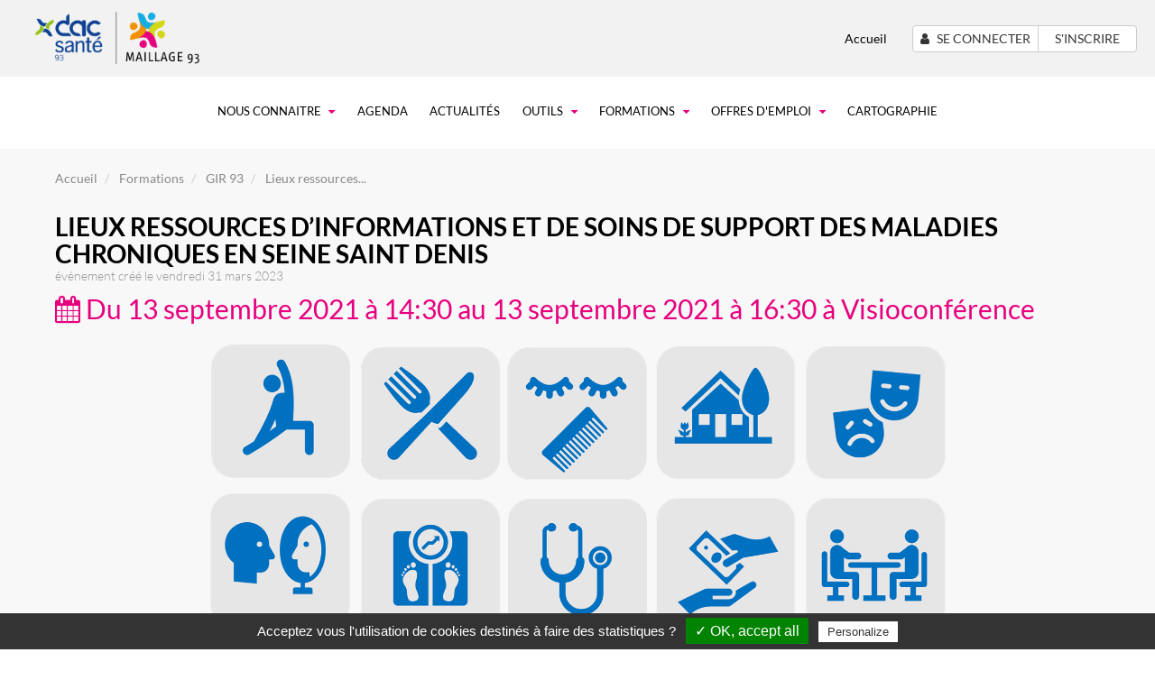

--- FILE ---
content_type: text/html;charset=UTF-8
request_url: https://maillage93.sante-idf.fr/accueil/formations/gir-93/corps-principal/lieux-ressources-dinformations-e.html
body_size: 21322
content:
<!DOCTYPE html>











<html class="html" xmlns="http://www.w3.org/1999/xhtml" xml:lang="en" lang="fr">
<head><link rel="canonical" href="https://maillage93.sante-idf.fr/accueil/formations/gir-93/corps-principal/lieux-ressources-dinformations-e.html" />
    <meta name="description" content="MAILLAGE 93 est un portail départemental Santé et Autonomie, pour les professionnels de la santé, du médico-social et du social." /><meta name="author" content="ccabalion" /><meta http-equiv="Content-Type" content="text/html; charset=utf-8" />
    <meta name="viewport" content="width=device-width, initial-scale=1">
    <link rel="icon" type="image/png" href="/files/live/sites/maillage93/files/MAIA%2093%20sud-est/logo-compo-DAC93-Maillage93-990x368.png" />
    <title>Lieux ressources d’informations et de soins de support des maladies chroniques en Seine Saint Denis</title>

<script type="application/json" id="jahia-data-ctx">{"contextPath":"","lang":"fr","uilang":"fr","siteUuid":"4bba7420-52bc-4251-acca-28afe35ad30b","wcag":true,"ckeCfg":""}</script>
<script type="application/json" id="jahia-data-ck">{"path":"/modules/ckeditor/javascript/","lng":"fr_FR"}</script>
<script src="/javascript/initJahiaContext.js"></script>
<link id="staticAssetCSS0" rel="stylesheet" href="/generated-resources/77e90142f91e481db50b547ce25445.min.css" media="screen" type="text/css"/>
<link id="staticAssetCSS1" rel="stylesheet" href="/Styles.css" media="screen" type="text/css"/>
<script id="staticAssetJavascript0" src="/generated-resources/7c1845724eed791fcf547cfd9537afbd.min.js"  ></script>
<script type="text/javascript">

        $(document).ready(function(){
            const allVideos = $("iframe[src*='youtube.com'], iframe[src*='vimeo.com'], iframe[src*='dailymotion.com'], iframe.video-responsive");

            allVideos.each(function () {
                $(this).data('aspectRatio', this.height / this.width);
            });

            if(window.innerWidth < 768){
                $(".bodywrapper").addClass("mobile");
            }else {
                $(".bodywrapper").removeClass("mobile");
            }
            $(window).resize(function () {
                //si l'iframe est plus grande que son parent, on réduit la taille de l'iframe en conservant le ratio de la video
                allVideos.each(function () {
                    let parentWidth = $(this).parent().width();
                    if(this.width > parentWidth){
                        $(this).width(parentWidth).height(parentWidth * $(this).data('aspectRatio'));
                    }
                });

                if(window.innerWidth < 768){
                    $(".bodywrapper").addClass("mobile");
                }else {
                    $(".bodywrapper").removeClass("mobile");
                }
            }).resize();
            
        });
    </script>

<script type="text/javascript">
        var nomSiteOrigine = sessionStorage.getItem('nomSiteOrigine');
        var siteOrigine = sessionStorage.getItem('siteOrigine');

        function resetSiteOrigine() {
            sessionStorage.removeItem('nomSiteOrigine');
            sessionStorage.removeItem('siteOrigine');
        }

        $(document).ready(function() {
            var homeLink = $('#homeLink_52eb8d52-3b09-4f06-98c6-b44081dc4cd5');
            if (!lodash.isNil(siteOrigine) && !lodash.isNil(nomSiteOrigine) && siteOrigine !== '' && nomSiteOrigine !== '') {
                homeLink.text('Retourner sur ' + nomSiteOrigine);
                homeLink.attr('href', siteOrigine);
            }
        });
    </script>

<script>
			var enrsExists = function() {
				return $('input[name=compteEnrsExistant]:checked', '#registerForm-eJxLSU02T041SdJNNktJ0jUxSDLXTTJPNNNNTUlOM0lOMzOyMEkBAMyRCsk').val() == "true";
			}
			$(document).ready(function() {
				$(".champCompteExistant_dec7ce4b-c6db-40b7-b7a6-edcf4cf6284d").hide();
				jQuery.validator.addMethod("emailFree", function(value, element, param) {
					var res = true;
					if(!this.optional(element)) {
						$.ajax({
							url : "/accueil/bandeau-ePortail/bandeau-eportail/inscription-et-authentification.isAtomesProfileFree.do",
							dataType : "json",
							async : false,
							data : {
								email : value
							},
							success : function(data) {
								res = data.free;
							}
						});
					}
					return res;
				}, "Email exists");
				var validator = $("#registerForm-eJxLSU02T041SdJNNktJ0jUxSDLXTTJPNNNNTUlOM0lOMzOyMEkBAMyRCsk").validate({
					rules: {
// 	    				"civilite": {
// 	    					required: function(element) {
// 	    						if(!enrsExists()) {
// 	    							return $("#civilite_dec7ce4b-c6db-40b7-b7a6-edcf4cf6284d").val() == null;

// 	    						}
// 	    						return false;
// 	    					}
// 	    				},
						"nom": {
							required: function(element) {
								if(!enrsExists()) {
									return $("#nom_dec7ce4b-c6db-40b7-b7a6-edcf4cf6284d").val().trim() == "";

								}
								return false;
							}
						},
						"prenom": {
							required: function(element) {
								if(!enrsExists()) {
									return $("#prenom_dec7ce4b-c6db-40b7-b7a6-edcf4cf6284d").val().trim() == "";

								}
								return false;
							}
						},
						"profession": {
							required: true
						},
						"code-postal": {
							required: true,
							digits: true,
							minlength: 5,
							maxlength: 5
						},
						"email": {
							required: function(element) {
								if(!enrsExists()) {
									return $("#email_dec7ce4b-c6db-40b7-b7a6-edcf4cf6284d").val().trim() == "";

								}
								return false;
							},
							email: true,
							emailFree : true
						},
						"confirm-email": {
							required: function(element) {
								if(!enrsExists()) {
									return $("#confirm-email_dec7ce4b-c6db-40b7-b7a6-edcf4cf6284d").val().trim() == "";
								}
								return false;
							},
							equalTo: function(element) {
								if(enrsExists()) {
									return "#confirm-email_dec7ce4b-c6db-40b7-b7a6-edcf4cf6284d";
								}
								return "#email_dec7ce4b-c6db-40b7-b7a6-edcf4cf6284d";
							}
						},
						"telephone": {
							required: true,
							pattern: /^(?:(?:\+|00)\d{1,4}[\s.-]{0,3}(?:\(0\)[\s.-]{0,3})?|0)[1-9](?:(?:[\s.-]?\d{2}){4}|\d{2}(?:[\s.-]?\d{3}){2})$/
						},
						
						"pwd": {
							required: true
						},
						"confirm-pwd": {
							required: function(element) {
								if(!enrsExists()) {
									return $("#confirm-pwd_dec7ce4b-c6db-40b7-b7a6-edcf4cf6284d").val().trim() == "";
								}
								return false;
							},
							equalTo: function(element) {
								if(enrsExists()) {
									return "#confirm-pwd_dec7ce4b-c6db-40b7-b7a6-edcf4cf6284d";
								}
								return "#pwd_dec7ce4b-c6db-40b7-b7a6-edcf4cf6284d";
							}
						},
						
							"charteAccepte": {
								required: true
							},
						
							"cguAccepte": {
								required: true
							},
						
					},
					messages: {
// 	    				"civilite": {
// 	    					required: "Merci d'indiquer votre civilité"
// 	    				},
						"nom": {
							required: "Votre nom est requis"
						},
						"prenom": {
							required: "Votre prénom est requis"
						},
						"profession" : {
							required : "Merci d'indiquer votre profession"
						},
						"code-postal": {
							required: "Votre code postal est requis",
							digits: "Le code postal indiqué ne semble pas valide",
							minlength: "Le code postal indiqué ne semble pas valide",
							maxlength: "Le code postal indiqué ne semble pas valide"
						},
						"email": {
							required: "Votre e-mail est requis",
							email: "L'email indiqué ne semble pas valide",
							emailFree: "L'email indiqué est déjà utilisé"
						},
						"confirm-email": {
							required: "Merci de confirmer votre email",
							equalTo: "L'email et sa confirmation ne correspondent pas"
						},
						"telephone": {
							required: "Votre numéro de téléphone est requis",
							pattern: "Le numéro de téléphone indiqué ne semble pas valide",
						},
						
						"pwd": {
							required: "Un mot de passe est nécessaire pour sécuriser votre compte"
						},
						"confirm-pwd": {
							required: "Merci de confirmer votre mot de passe",
							equalTo: "Le mot de passe et sa confirmation ne correspondent pas"
						},
						
							"cguAccepte": {
								required: "Merci d'accepter les conditions d'utilisation"
							},
						
							"charteAccepte": {
								required: "Merci d'accepter les conditions d'utilisation"
							},
						
					},
					errorClass: "error",
					validClass: "has-success",
					highlight: function(element, errorClass, validClass) {
						$(element).closest('div.form-group > div')
							.removeClass(validClass)
							.addClass(errorClass);
					},
					unhighlight: function(element, errorClass, validClass) {
						$(element).closest('div.form-group > div')
							.removeClass(errorClass)
							.addClass(validClass);
					},
					errorPlacement: function(error, element) {
						if (element.is('input[type="checkbox"]')) {
							error.insertAfter(element.parent());
						} else {
							error.insertAfter(element);
						}
					},
					submitHandler: function(form) {
						var $form = $(form);
						var url = $form.attr('action');
						$("#submit_dec7ce4b-c6db-40b7-b7a6-edcf4cf6284d").attr("disabled", "disabled");
						$.post(url, $form.serializeArray(), function(data) {
								if (data['type'] == 'success') {
									$('#feedback_dec7ce4b-c6db-40b7-b7a6-edcf4cf6284d')
										.empty()
										.removeClass('hide alert-danger')
										.addClass('alert-success')
										.append('<div><span>Votre compte ENRS est en cours de création. Vous allez recevoir :</span><ul><li>Un mail de l’Espace Numérique Régional de Santé (ENRS) Ile de France pour valider votre compte ENRS. N’oubliez pas de vérifier vos courriers indésirables si vous ne trouvez pas notre message.</li><li>Un mail de confirmation de Maillage 93. Dès que votre compte sera validé par un administrateur, vous pourrez vous connecter à Maillage 93.</li></div>')
										.append('<div><span>Cette fenêtre va se fermer automatiquement dans 10 secondes.</span></div>')
										.siblings().hide();
									setTimeout(function() {
										window.location.replace("/cms/render/live/fr/sites/maillage93/accueil/formations/gir-93/corps-principal/lieux-ressources-dinformations-e.default.html");
									}, 10000);
								} else {
									$('#feedback_dec7ce4b-c6db-40b7-b7a6-edcf4cf6284d')
										.empty()
										.removeClass('hide alert-success')
										.addClass('alert-danger')
										.append('<span>' + data['message'] + '</span>');
									$("#submit_dec7ce4b-c6db-40b7-b7a6-edcf4cf6284d").removeAttr('disabled');
									$("#pwd_dec7ce4b-c6db-40b7-b7a6-edcf4cf6284d").val("");
									$("#confirm-pwd_dec7ce4b-c6db-40b7-b7a6-edcf4cf6284d").val("");

								}
							},
							"json"
						).always(function() {
							$("#submit_dec7ce4b-c6db-40b7-b7a6-edcf4cf6284d").removeAttr('disabled');
						});
					}
				});
				
			});
		</script>
	
<script>
        $(document).ready(function(){

            var resizesubMenu = function(){
                if($(window).width() > 767 ){
                    $( ".subMenu-card" ).css( 'margin-top', $("#navigation-maillage").outerHeight() );
                }
            }

            var divxs = "<div id='menu-mobile' class='col-xs-12 hidden-md hidden-lg'>";
            var divxsclose = "</div>";
            var data = $(".header-centre").html();
            $("#header").append(divxs+data+divxsclose);
            $("#displayNavbar").on('click', function(event) {
                $("#menu-mobile #navigation-maillage").toggleClass("deployed");
                $(this).toggleClass('open');
            });
            $(".menu-flex-items").mouseover( function(event) {
                $(this).addClass("menuItemsHover");
                $(this).find(".hasChildrenDown ").addClass("hasChildrenUp");
                $(this).find(".hasChildrenDown ").removeClass("hasChildrenDown");
            });
            $(".menu-flex-items").mouseleave( function(event) {
                $(this).removeClass("menuItemsHover");
                $(this).find(".hasChildrenUp ").addClass("hasChildrenDown");
                $(this).find(".hasChildrenUp ").removeClass("hasChildrenUp");
            });
            $(".subMenu-card").mouseover( function(event) {
                $(this).prev().addClass("menuItemsHover");
                $(this).prev().find(".hasChildrenDown ").addClass("hasChildrenUp");
                $(this).prev().find(".hasChildrenDown ").removeClass("hasChildrenDown");
            });
            $(".subMenu-card").mouseleave( function(event) {
                $(this).prev().removeClass("menuItemsHover");
                $(this).prev().find(".hasChildrenUp ").addClass("hasChildrenDown");
                $(this).prev().find(".hasChildrenUp ").removeClass("hasChildrenUp");
            });
            $("[id^='drop_down']").on('click', function(event) {
                event.preventDefault();
                event.stopPropagation();
                $(this).parent().parent().next(".subMenu-card").toggleClass('toggled');
                $(this).toggleClass("fa-caret-down");
                $(this).toggleClass("fa-caret-up");
            });

            let interval = null;
            let hasLoaded = false;
            let hasError = false;
            let count = 0;

            function fontLoadListener() {
                count++;
                try {
                    hasLoaded = document.fonts.check('12px "FontAwesome"')
                } catch (error) {
                    console.error(`document.fonts API error: `)
                    hasError = true;
                }

                if(hasLoaded || hasError || count>= 5) {
                    fontLoadedSuccess();
                }
            }

            function fontLoadedSuccess() {
                if(interval) {
                    clearInterval(interval);
                }
                resizesubMenu();
            }

            interval = setInterval(fontLoadListener, 500);

            resizesubMenu();

            $(window).resize(function () {
                if($(window).width() > 767 ){
                    $( ".subMenu-card" ).css( 'margin-top', $("#navigation-maillage").outerHeight(true) );
                }else{
                    $( ".subMenu-card" ).css( 'margin-top', "0" );
                }
            });
        });
    </script>

<script type="text/javascript"> 
 		// define correct path for files inclusion
var scripts = document.getElementsByTagName('script'),
path = scripts[scripts.length - 1].src.split('?')[0],
cdn = path.split('/').slice(0, -1).join('/') + '/',
alreadyLaunch = (alreadyLaunch === undefined) ? 0 : alreadyLaunch,
tarteaucitronForceLanguage = (tarteaucitronForceLanguage === undefined) ? '' : tarteaucitronForceLanguage,
tarteaucitronForceExpire = (tarteaucitronForceExpire === undefined) ? '' : tarteaucitronForceExpire,
timeExipre = 31536000000,
tarteaucitronProLoadServices,
tarteaucitronNoAdBlocker = false;

var tarteaucitron = {
"version": 323,
"cdn": cdn,
"user": {},
"lang": {},
"services": {},
"added": [],
"idprocessed": [],
"state": [],
"launch": [],
"parameters": {},
"isAjax": false,
"reloadThePage": false,
"init": function (params) {
"use strict";
var origOpen;

tarteaucitron.parameters = params;
if (alreadyLaunch === 0) {
alreadyLaunch = 1;
if (window.addEventListener) {
window.addEventListener("load", function () {
tarteaucitron.load();
tarteaucitron.fallback(['tarteaucitronOpenPanel'], function (elem) {
elem.addEventListener("click", function (event) {
tarteaucitron.userInterface.openPanel();
event.preventDefault();
}, false);
}, true);
}, false);
window.addEventListener("keydown", function (evt) {
if (evt.keyCode === 27) {
tarteaucitron.userInterface.closePanel();
}
}, false);
window.addEventListener("hashchange", function () {
if (document.location.hash === tarteaucitron.hashtag && tarteaucitron.hashtag !== '') {
tarteaucitron.userInterface.openPanel();
}
}, false);
window.addEventListener("resize", function () {
if (document.getElementById('tarteaucitron') !== null) {
if (document.getElementById('tarteaucitron').style.display === 'block') {
tarteaucitron.userInterface.jsSizing('main');
}
}

if (document.getElementById('tarteaucitronCookiesListContainer') !== null) {
if (document.getElementById('tarteaucitronCookiesListContainer').style.display === 'block') {
tarteaucitron.userInterface.jsSizing('cookie');
}
}
}, false);
} else {
window.attachEvent("onload", function () {
tarteaucitron.load();
tarteaucitron.fallback(['tarteaucitronOpenPanel'], function (elem) {
elem.attachEvent("onclick", function (event) {
tarteaucitron.userInterface.openPanel();
event.preventDefault();
});
}, true);
});
window.attachEvent("onkeydown", function (evt) {
if (evt.keyCode === 27) {
tarteaucitron.userInterface.closePanel();
}
});
window.attachEvent("onhashchange", function () {
if (document.location.hash === tarteaucitron.hashtag && tarteaucitron.hashtag !== '') {
tarteaucitron.userInterface.openPanel();
}
});
window.attachEvent("onresize", function () {
if (document.getElementById('tarteaucitron') !== null) {
if (document.getElementById('tarteaucitron').style.display === 'block') {
tarteaucitron.userInterface.jsSizing('main');
}
}

if (document.getElementById('tarteaucitronCookiesListContainer') !== null) {
if (document.getElementById('tarteaucitronCookiesListContainer').style.display === 'block') {
tarteaucitron.userInterface.jsSizing('cookie');
}
}
});
}
if (typeof XMLHttpRequest !== 'undefined') {
origOpen = XMLHttpRequest.prototype.open;
XMLHttpRequest.prototype.open = function () {

if (window.addEventListener) {
this.addEventListener("load", function () {
if (typeof tarteaucitronProLoadServices === 'function') {
tarteaucitronProLoadServices();
}
}, false);
} else if (typeof this.attachEvent !== 'undefined') {
this.attachEvent("onload", function () {
if (typeof tarteaucitronProLoadServices === 'function') {
tarteaucitronProLoadServices();
}
});
} else {
if (typeof tarteaucitronProLoadServices === 'function') {
setTimeout(tarteaucitronProLoadServices, 1000);
}
}

try {
origOpen.apply(this, arguments);
} catch (err) {}
};
}
}
},
"load": function () {
"use strict";
var cdn = tarteaucitron.cdn,
language = tarteaucitron.getLanguage(),
pathToLang = "/modules/atomes-cookies" + '/javascript/tarteaucitron/lang/tarteaucitron.' + language + '.js',
pathToServices = "/modules/atomes-cookies" + '/javascript/tarteaucitron/tarteaucitron.services.js?v=' + tarteaucitron.version,
linkElement = document.createElement('link'),
defaults = {
"adblocker": false,
"hashtag": '#tarteaucitron',
"highPrivacy": true,
"orientation": "top",
"removeCredit": false,
"showAlertSmall": true,
"cookieslist": true,
"handleBrowserDNTRequest": false
},
params = tarteaucitron.parameters;

// Step 0: get params
if (params !== undefined) {
tarteaucitron.extend(defaults, params);
}

// global
tarteaucitron.orientation = defaults.orientation;
tarteaucitron.hashtag = defaults.hashtag;
tarteaucitron.highPrivacy = defaults.highPrivacy;
tarteaucitron.handleBrowserDNTRequest = defaults.handleBrowserDNTRequest;

// Step 1: load css

// linkElement.rel = 'stylesheet';
// linkElement.type = 'text/css';
// linkElement.href = cdn + 'css/tarteaucitron.css?v=' + tarteaucitron.version;
// document.getElementsByTagName('head')[0].appendChild(linkElement);

// Step 2: load language and services
tarteaucitron.addScript(pathToLang, '', function () {
tarteaucitron.addScript(pathToServices, '', function () {

var body = document.body,
div = document.createElement('div'),
html = '',
index,
orientation = 'Top',
cat = ['ads', 'analytic', 'api', 'comment', 'social', 'support', 'video', 'other'],
i;

cat = cat.sort(function (a, b) {
if (tarteaucitron.lang[a].title > tarteaucitron.lang[b].title) { return 1; }
if (tarteaucitron.lang[a].title < tarteaucitron.lang[b].title) { return -1; }
return 0;
});

// Step 3: prepare the html
html += '<div id="tarteaucitronPremium"></div>';
html += '<div id="tarteaucitronBack" onclick="tarteaucitron.userInterface.closePanel();"></div>';
html += '<div id="tarteaucitron">';
html += '   <div id="tarteaucitronClosePanel" onclick="tarteaucitron.userInterface.closePanel();">';
    html += '       ' + tarteaucitron.lang.close;
    html += '   </div>';
html += '   <div id="tarteaucitronServices">';
    html += '      <div class="tarteaucitronLine tarteaucitronMainLine" id="tarteaucitronMainLineOffset">';
        html += '         <div class="tarteaucitronName">';
            html += '            <b><a href="#" onclick="tarteaucitron.userInterface.toggle(\'tarteaucitronInfo\', \'tarteaucitronInfoBox\');return false">&#10011;</a> ' + tarteaucitron.lang.all + '</b>';
            html += '         </div>';
        html += '         <div class="tarteaucitronAsk" id="tarteaucitronScrollbarAdjust">';
            html += '            <div id="tarteaucitronAllAllowed" class="tarteaucitronAllow" onclick="tarteaucitron.userInterface.respondAll(true);">';
                html += '               &#10003; ' + tarteaucitron.lang.allow;
                html += '            </div> ';
            html += '            <div id="tarteaucitronAllDenied" class="tarteaucitronDeny" onclick="tarteaucitron.userInterface.respondAll(false);">';
                html += '               &#10007; ' + tarteaucitron.lang.deny;
                html += '            </div>';
            html += '         </div>';
        html += '      </div>';
    html += '      <div id="tarteaucitronInfo" class="tarteaucitronInfoBox">';
        html += '         ' + tarteaucitron.lang.disclaimer;
        if (defaults.removeCredit === false) {
        html += '        <br/><br/>';
        html += '        <a href="https://opt-out.ferank.eu/" rel="nofollow" target="_blank" rel="noopener">' + tarteaucitron.lang.credit + '</a>';
        }
        html += '      </div>';
    html += '      <div class="tarteaucitronBorder" id="tarteaucitronScrollbarParent">';
        html += '         <div class="clear"></div>';
        html += ' 		  <div class="tarteaucitronDisclaimerAtomes">';
            html += ' 		  	<div class="disclaimerAtomesInfo">';
                
                html += ' 		  	</div>';
            html += ' 		  </div>';
        for (i = 0; i < cat.length; i += 1) {
        html += '         <div id="tarteaucitronServicesTitle_' + cat[i] + '" class="tarteaucitronHidden">';
            html += '            <div class="tarteaucitronTitle">';
                html += '               <a href="#" onclick="tarteaucitron.userInterface.toggle(\'tarteaucitronDetails' + cat[i] + '\', \'tarteaucitronInfoBox\');return false">&#10011;</a> ' + tarteaucitron.lang[cat[i]].title;
                html += '            </div>';
            html += '            <div id="tarteaucitronDetails' + cat[i] + '" class="tarteaucitronDetails tarteaucitronInfoBox">';
                html += '               ' + tarteaucitron.lang[cat[i]].details;
                html += '            </div>';
            html += '         </div>';
        html += '         <div id="tarteaucitronServices_' + cat[i] + '"></div>';
        }
        html += '         <div class="tarteaucitronHidden" id="tarteaucitronScrollbarChild" style="height:20px;display:block"></div>';
        html += '       </div>';
    html += '   </div>';
html += '</div>';

if (defaults.orientation === 'bottom') {
orientation = 'Bottom';
}

html += '<div id="tarteaucitronAlertBig" class="tarteaucitronAlertBig' + orientation + '">';
html += '   <span id="tarteaucitronDisclaimerAlert">';
                    
                            html += 'Acceptez vous l&#039;utilisation de cookies destinés à faire des statistiques ?'
                        
					html += '	<a href="#">';
					html += '		';
					html += '	</a>';
                    html += '   </span>';
html += '   <span id="tarteaucitronPersonalize" onclick="tarteaucitron.userInterface.respondAll(true);">';
                    html += '       &#10003; ' + tarteaucitron.lang.acceptAll;
                    html += '   </span>';
html += '   <span id="tarteaucitronCloseAlert" onclick="tarteaucitron.userInterface.openPanel();">';
                    html += '       ' + tarteaucitron.lang.personalize;
                    html += '   </span>';
html += '</div>';
html += '<div id="tarteaucitronPercentage"></div>';

if (defaults.showAlertSmall === true) {
html += '<div id="tarteaucitronAlertSmall" class="tarteaucitronAlertSmall' + orientation + '">';
html += '   <div id="tarteaucitronManager" onclick="tarteaucitron.userInterface.openPanel();">';
    html += '       ' + tarteaucitron.lang.alertSmall;
    html += '       <div id="tarteaucitronDot">';
        html += '           <span id="tarteaucitronDotGreen"></span>';
        html += '           <span id="tarteaucitronDotYellow"></span>';
        html += '           <span id="tarteaucitronDotRed"></span>';
        html += '       </div>';
    if (defaults.cookieslist === true) {
    html += '   </div><!-- @whitespace';
html += '   --><div id="tarteaucitronCookiesNumber" onclick="tarteaucitron.userInterface.toggleCookiesList();">0</div>';
html += '   <div id="tarteaucitronCookiesListContainer">';
    html += '       <div id="tarteaucitronClosePanelCookie" onclick="tarteaucitron.userInterface.closePanel();">';
        html += '           ' + tarteaucitron.lang.close;
        html += '       </div>';
    html += '       <div class="tarteaucitronCookiesListMain" id="tarteaucitronCookiesTitle">';
        html += '            <b id="tarteaucitronCookiesNumberBis">0 cookie</b>';
        html += '       </div>';
    html += '       <div id="tarteaucitronCookiesList"></div>';
    html += '    </div>';
} else {
html += '   </div>';
}
html += '</div>';
}

tarteaucitron.addScript(tarteaucitron.cdn + 'advertising.js?v=' + tarteaucitron.version, '', function () {
if (tarteaucitronNoAdBlocker === true || defaults.adblocker === false) {
div.id = 'tarteaucitronRoot';
body.appendChild(div, body);
div.innerHTML = html;

if (tarteaucitron.job !== undefined) {
tarteaucitron.job = tarteaucitron.cleanArray(tarteaucitron.job);
for (index = 0; index < tarteaucitron.job.length; index += 1) {
tarteaucitron.addService(tarteaucitron.job[index]);
}
} else {
tarteaucitron.job = []
}

tarteaucitron.isAjax = true;

tarteaucitron.job.push = function (id) {

// ie <9 hack
if (typeof tarteaucitron.job.indexOf === 'undefined') {
tarteaucitron.job.indexOf = function (obj, start) {
var i,
j = this.length;
for (i = (start || 0); i < j; i += 1) {
if (this[i] === obj) { return i; }
}
return -1;
};
}

if (tarteaucitron.job.indexOf(id) === -1) {
Array.prototype.push.call(this, id);
}
tarteaucitron.launch[id] = false;
tarteaucitron.addService(id);
};

if (document.location.hash === tarteaucitron.hashtag && tarteaucitron.hashtag !== '') {
tarteaucitron.userInterface.openPanel();
}

tarteaucitron.cookie.number();
setInterval(tarteaucitron.cookie.number, 60000);
}
}, defaults.adblocker);

if (defaults.adblocker === true) {
setTimeout(function () {
if (tarteaucitronNoAdBlocker === false) {
html = '<div id="tarteaucitronAlertBig" class="tarteaucitronAlertBig' + orientation + '" style="display:block">';
html += '   <span id="tarteaucitronDisclaimerAlert">';
                            html += '       ' + tarteaucitron.lang.adblock + '<br/>';
                            html += '       <b>' + tarteaucitron.lang.adblock_call + '</b>';
                            html += '   </span>';
html += '   <span id="tarteaucitronPersonalize" onclick="location.reload();">';
                            html += '       ' + tarteaucitron.lang.reload;
                            html += '   </span>';
html += '</div>';
html += '<div id="tarteaucitronPremium"></div>';
div.id = 'tarteaucitronRoot';
body.appendChild(div, body);
div.innerHTML = html;
tarteaucitron.pro('!adblocker=true');
} else {
tarteaucitron.pro('!adblocker=false');
}
}, 1500);
}
});
});
},
"addService": function (serviceId) {
"use strict";
var html = '',
s = tarteaucitron.services,
service = s[serviceId],
cookie = tarteaucitron.cookie.read(),
hostname = document.location.hostname,
hostRef = document.referrer.split('/')[2],
isNavigating = (hostRef === hostname) ? true : false,
isAutostart = (!service.needConsent) ? true : false,
isWaiting = (cookie.indexOf(service.key + '=wait') >= 0) ? true : false,
isDenied = (cookie.indexOf(service.key + '=false') >= 0) ? true : false,
isAllowed = (cookie.indexOf(service.key + '=true') >= 0) ? true : false,
isResponded = (cookie.indexOf(service.key + '=false') >= 0 || cookie.indexOf(service.key + '=true') >= 0) ? true : false,
isDNTRequested = (navigator.doNotTrack === "1" || navigator.doNotTrack === "yes" || navigator.msDoNotTrack === "1" || window.doNotTrack === "1") ? true : false;

if (tarteaucitron.added[service.key] !== true) {
tarteaucitron.added[service.key] = true;

html += '<div id="' + service.key + 'Line" class="tarteaucitronLine">';
html += '   <div class="tarteaucitronName">';
    html += '       <b>' + service.name + '</b><br/>';
    html += '       <span id="tacCL' + service.key + '" class="tarteaucitronListCookies"></span><br/>';
    html += '       <a href="https://opt-out.ferank.eu/service/' + service.key + '/" target="_blank" rel="noopener">';
        html += '           ' + tarteaucitron.lang.more;
        html += '       </a>';
    html += '        - ';
    html += '       <a href="' + service.uri + '" target="_blank" rel="noopener">';
        html += '           ' + tarteaucitron.lang.source;
        html += '       </a>';
    html += '   </div>';
html += '   <div class="tarteaucitronAsk">';
    html += '       <div id="' + service.key + 'Allowed" class="tarteaucitronAllow" onclick="tarteaucitron.userInterface.respond(this, true);">';
        html += '           &#10003; ' + tarteaucitron.lang.allow;
        html += '       </div> ';
    html += '       <div id="' + service.key + 'Denied" class="tarteaucitronDeny" onclick="tarteaucitron.userInterface.respond(this, false);">';
        html += '           &#10007; ' + tarteaucitron.lang.deny;
        html += '       </div>';
    html += '   </div>';
html += '</div>';

tarteaucitron.userInterface.css('tarteaucitronServicesTitle_' + service.type, 'display', 'block');

if (document.getElementById('tarteaucitronServices_' + service.type) !== null) {
document.getElementById('tarteaucitronServices_' + service.type).innerHTML += html;
}

tarteaucitron.userInterface.order(service.type);
}

// allow by default for non EU
if (isResponded === false && tarteaucitron.user.bypass === true) {
isAllowed = true;
tarteaucitron.cookie.create(service.key, true);
}

if ((!isResponded && (isAutostart || (isNavigating && isWaiting)) && !tarteaucitron.highPrivacy) || isAllowed) {
if (!isAllowed) {
tarteaucitron.cookie.create(service.key, true);
}
if (tarteaucitron.launch[service.key] !== true) {
tarteaucitron.launch[service.key] = true;
service.js();
}
tarteaucitron.state[service.key] = true;
tarteaucitron.userInterface.color(service.key, true);
} else if (isDenied) {
if (typeof service.fallback === 'function') {
service.fallback();
}
tarteaucitron.state[service.key] = false;
tarteaucitron.userInterface.color(service.key, false);
} else if (!isResponded && isDNTRequested && tarteaucitron.handleBrowserDNTRequest) {
tarteaucitron.cookie.create(service.key, 'false');
if (typeof service.fallback === 'function') {
service.fallback();
}
tarteaucitron.state[service.key] = false;
tarteaucitron.userInterface.color(service.key, false);
} else if (!isResponded) {
tarteaucitron.cookie.create(service.key, 'wait');
if (typeof service.fallback === 'function') {
service.fallback();
}
tarteaucitron.userInterface.color(service.key, 'wait');
tarteaucitron.userInterface.openAlert();
}

tarteaucitron.cookie.checkCount(service.key);
},
"cleanArray": function cleanArray(arr) {
"use strict";
var i,
len = arr.length,
out = [],
obj = {},
s = tarteaucitron.services;

for (i = 0; i < len; i += 1) {
if (!obj[arr[i]]) {
obj[arr[i]] = {};
if (tarteaucitron.services[arr[i]] !== undefined) {
out.push(arr[i]);
}
}
}

out = out.sort(function (a, b) {
if (s[a].type + s[a].key > s[b].type + s[b].key) { return 1; }
if (s[a].type + s[a].key < s[b].type + s[b].key) { return -1; }
return 0;
});

return out;
},
"userInterface": {
"css": function (id, property, value) {
"use strict";
if (document.getElementById(id) !== null) {
document.getElementById(id).style[property] = value;
}
},
"respondAll": function (status) {
"use strict";
var s = tarteaucitron.services,
service,
key,
index = 0;

for (index = 0; index < tarteaucitron.job.length; index += 1) {
service = s[tarteaucitron.job[index]];
key = service.key;
if (tarteaucitron.state[key] !== status) {
if (status === false && tarteaucitron.launch[key] === true) {
tarteaucitron.reloadThePage = true;
}
if (tarteaucitron.launch[key] !== true && status === true) {
tarteaucitron.launch[key] = true;
tarteaucitron.services[key].js();
}
tarteaucitron.state[key] = status;
tarteaucitron.cookie.create(key, status);
tarteaucitron.userInterface.color(key, status);
}
}
},
"respond": function (el, status) {
"use strict";
var key = el.id.replace(new RegExp("(Eng[0-9]+|Allow|Deni)ed", "g"), '');

// return if same state
if (tarteaucitron.state[key] === status) {
return;
}

if (status === false && tarteaucitron.launch[key] === true) {
tarteaucitron.reloadThePage = true;
}

// if not already launched... launch the service
if (status === true) {
if (tarteaucitron.launch[key] !== true) {
tarteaucitron.launch[key] = true;
tarteaucitron.services[key].js();
}
}
tarteaucitron.state[key] = status;
tarteaucitron.cookie.create(key, status);
tarteaucitron.userInterface.color(key, status);
},
"color": function (key, status) {
"use strict";
var gray = '#808080',
greenDark = '#1B870B',
greenLight = '#E6FFE2',
redDark = '#9C1A1A',
redLight = '#FFE2E2',
yellowDark = '#FBDA26',
c = 'tarteaucitron',
nbDenied = 0,
nbPending = 0,
nbAllowed = 0,
sum = tarteaucitron.job.length,
index;

if (status === true) {
tarteaucitron.userInterface.css(key + 'Line', 'borderLeft', '5px solid ' + greenDark);
tarteaucitron.userInterface.css(key + 'Allowed', 'backgroundColor', greenDark);
tarteaucitron.userInterface.css(key + 'Denied', 'backgroundColor', gray);
} else if (status === false) {
tarteaucitron.userInterface.css(key + 'Line', 'borderLeft', '5px solid ' + redDark);
tarteaucitron.userInterface.css(key + 'Allowed', 'backgroundColor', gray);
tarteaucitron.userInterface.css(key + 'Denied', 'backgroundColor', redDark);
}

// check if all services are allowed
for (index = 0; index < sum; index += 1) {
if (tarteaucitron.state[tarteaucitron.job[index]] === false) {
nbDenied += 1;
} else if (tarteaucitron.state[tarteaucitron.job[index]] === undefined) {
nbPending += 1;
} else if (tarteaucitron.state[tarteaucitron.job[index]] === true) {
nbAllowed += 1;
}
}

tarteaucitron.userInterface.css(c + 'DotGreen', 'width', ((100 / sum) * nbAllowed) + '%');
tarteaucitron.userInterface.css(c + 'DotYellow', 'width', ((100 / sum) * nbPending) + '%');
tarteaucitron.userInterface.css(c + 'DotRed', 'width', ((100 / sum) * nbDenied) + '%');

if (nbDenied === 0 && nbPending === 0) {
tarteaucitron.userInterface.css(c + 'AllAllowed', 'backgroundColor', greenDark);
tarteaucitron.userInterface.css(c + 'AllDenied', 'backgroundColor', gray);
} else if (nbAllowed === 0 && nbPending === 0) {
tarteaucitron.userInterface.css(c + 'AllAllowed', 'backgroundColor', gray);
tarteaucitron.userInterface.css(c + 'AllDenied', 'backgroundColor', redDark);
} else {
tarteaucitron.userInterface.css(c + 'AllAllowed', 'backgroundColor', gray);
tarteaucitron.userInterface.css(c + 'AllDenied', 'backgroundColor', gray);
}

// close the alert if all service have been reviewed
if (nbPending === 0) {
tarteaucitron.userInterface.closeAlert();
}

if (tarteaucitron.services[key].cookies.length > 0 && status === false) {
tarteaucitron.cookie.purge(tarteaucitron.services[key].cookies);
}

if (status === true) {
if (document.getElementById('tacCL' + key) !== null) {
document.getElementById('tacCL' + key).innerHTML = '...';
}
setTimeout(function () {
tarteaucitron.cookie.checkCount(key);
}, 2500);
} else {
tarteaucitron.cookie.checkCount(key);
}
},
"openPanel": function () {
"use strict";
tarteaucitron.userInterface.css('tarteaucitron', 'display', 'block');
tarteaucitron.userInterface.css('tarteaucitronBack', 'display', 'block');
tarteaucitron.userInterface.css('tarteaucitronCookiesListContainer', 'display', 'none');
tarteaucitron.userInterface.jsSizing('main');
},
"closePanel": function () {
"use strict";

if (document.location.hash === tarteaucitron.hashtag) {
document.location.hash = '';
}
tarteaucitron.userInterface.css('tarteaucitron', 'display', 'none');
tarteaucitron.userInterface.css('tarteaucitronCookiesListContainer', 'display', 'none');

tarteaucitron.fallback(['tarteaucitronInfoBox'], function (elem) {
elem.style.display = 'none';
}, true);

if (tarteaucitron.reloadThePage === true) {
window.location.reload();
} else {
tarteaucitron.userInterface.css('tarteaucitronBack', 'display', 'none');
}
},
"openAlert": function () {
"use strict";
var c = 'tarteaucitron';
tarteaucitron.userInterface.css(c + 'Percentage', 'display', 'block');
tarteaucitron.userInterface.css(c + 'AlertSmall', 'display', 'none');
tarteaucitron.userInterface.css(c + 'AlertBig',   'display', 'block');
},
"closeAlert": function () {
"use strict";
var c = 'tarteaucitron';
tarteaucitron.userInterface.css(c + 'Percentage', 'display', 'none');
tarteaucitron.userInterface.css(c + 'AlertSmall', 'display', 'block');
tarteaucitron.userInterface.css(c + 'AlertBig',   'display', 'none');
tarteaucitron.userInterface.jsSizing('box');
},
"toggleCookiesList": function () {
"use strict";
var div = document.getElementById('tarteaucitronCookiesListContainer');

if (div === null) {
return;
}

if (div.style.display !== 'block') {
tarteaucitron.cookie.number();
div.style.display = 'block';
tarteaucitron.userInterface.jsSizing('cookie');
tarteaucitron.userInterface.css('tarteaucitron', 'display', 'none');
tarteaucitron.userInterface.css('tarteaucitronBack', 'display', 'block');
tarteaucitron.fallback(['tarteaucitronInfoBox'], function (elem) {
elem.style.display = 'none';
}, true);
} else {
div.style.display = 'none';
tarteaucitron.userInterface.css('tarteaucitron', 'display', 'none');
tarteaucitron.userInterface.css('tarteaucitronBack', 'display', 'none');
}
},
"toggle": function (id, closeClass) {
"use strict";
var div = document.getElementById(id);

if (div === null) {
return;
}

if (closeClass !== undefined) {
tarteaucitron.fallback([closeClass], function (elem) {
if (elem.id !== id) {
elem.style.display = 'none';
}
}, true);
}

if (div.style.display !== 'block') {
div.style.display = 'block';
} else {
div.style.display = 'none';
}
},
"order": function (id) {
"use strict";
var main = document.getElementById('tarteaucitronServices_' + id),
allDivs,
store = [],
i;

if (main === null) {
return;
}

allDivs = main.childNodes;

if (typeof Array.prototype.map === 'function') {
Array.prototype.map.call(main.children, Object).sort(function (a, b) {
if (tarteaucitron.services[a.id.replace(/Line/g, '')].name > tarteaucitron.services[b.id.replace(/Line/g, '')].name) { return 1; }
if (tarteaucitron.services[a.id.replace(/Line/g, '')].name < tarteaucitron.services[b.id.replace(/Line/g, '')].name) { return -1; }
return 0;
}).forEach(function (element) {
main.appendChild(element);
});
}
},
"jsSizing": function (type) {
"use strict";
var scrollbarMarginRight = 10,
scrollbarWidthParent,
scrollbarWidthChild,
servicesHeight,
e = window,
a = 'inner',
windowInnerHeight = window.innerHeight || document.documentElement.clientHeight || document.body.clientHeight,
mainTop,
mainHeight,
closeButtonHeight,
headerHeight,
cookiesListHeight,
cookiesCloseHeight,
cookiesTitleHeight,
paddingBox,
alertSmallHeight,
cookiesNumberHeight;

if (type === 'box') {
if (document.getElementById('tarteaucitronAlertSmall') !== null && document.getElementById('tarteaucitronCookiesNumber') !== null) {

// reset
tarteaucitron.userInterface.css('tarteaucitronCookiesNumber', 'padding', '0px 10px');

// calculate
alertSmallHeight = document.getElementById('tarteaucitronAlertSmall').offsetHeight;
cookiesNumberHeight = document.getElementById('tarteaucitronCookiesNumber').offsetHeight;
paddingBox = (alertSmallHeight - cookiesNumberHeight) / 2;

// apply
tarteaucitron.userInterface.css('tarteaucitronCookiesNumber', 'padding', paddingBox + 'px 10px');
}
} else if (type === 'main') {

// get the real window width for media query
if (window.innerWidth === undefined) {
a = 'client';
e = document.documentElement || document.body;
}

// height of the services list container
if (document.getElementById('tarteaucitron') !== null && document.getElementById('tarteaucitronClosePanel') !== null && document.getElementById('tarteaucitronMainLineOffset') !== null) {

// reset
tarteaucitron.userInterface.css('tarteaucitronScrollbarParent', 'height', 'auto');

// calculate
mainHeight = document.getElementById('tarteaucitron').offsetHeight;
closeButtonHeight = document.getElementById('tarteaucitronClosePanel').offsetHeight;
headerHeight = document.getElementById('tarteaucitronMainLineOffset').offsetHeight;

// apply
servicesHeight = (mainHeight - closeButtonHeight - headerHeight + 1);
tarteaucitron.userInterface.css('tarteaucitronScrollbarParent', 'height', servicesHeight + 'px');
}

// align the main allow/deny button depending on scrollbar width
if (document.getElementById('tarteaucitronScrollbarParent') !== null && document.getElementById('tarteaucitronScrollbarChild') !== null) {

// media query
if (e[a + 'Width'] <= 479) {
tarteaucitron.userInterface.css('tarteaucitronScrollbarAdjust', 'marginLeft', '11px');
} else if (e[a + 'Width'] <= 767) {
scrollbarMarginRight = 12;
}

scrollbarWidthParent = document.getElementById('tarteaucitronScrollbarParent').offsetWidth;
scrollbarWidthChild = document.getElementById('tarteaucitronScrollbarChild').offsetWidth;
tarteaucitron.userInterface.css('tarteaucitronScrollbarAdjust', 'marginRight', ((scrollbarWidthParent - scrollbarWidthChild) + scrollbarMarginRight) + 'px');
}

// center the main panel
if (document.getElementById('tarteaucitron') !== null) {

// media query
if (e[a + 'Width'] <= 767) {
mainTop = 0;
} else {
mainTop = ((windowInnerHeight - document.getElementById('tarteaucitron').offsetHeight) / 2) - 21;
}

// correct
if (mainTop < 0) {
mainTop = 0;
}

if (document.getElementById('tarteaucitronMainLineOffset') !== null) {
if (document.getElementById('tarteaucitron').offsetHeight < (windowInnerHeight / 2)) {
mainTop -= document.getElementById('tarteaucitronMainLineOffset').offsetHeight;
}
}

// apply
tarteaucitron.userInterface.css('tarteaucitron', 'top', mainTop + 'px');
}


} else if (type === 'cookie') {

// put cookies list at bottom
if (document.getElementById('tarteaucitronAlertSmall') !== null) {
tarteaucitron.userInterface.css('tarteaucitronCookiesListContainer', 'bottom', (document.getElementById('tarteaucitronAlertSmall').offsetHeight) + 'px');
}

// height of cookies list
if (document.getElementById('tarteaucitronCookiesListContainer') !== null) {

// reset
tarteaucitron.userInterface.css('tarteaucitronCookiesList', 'height', 'auto');

// calculate
cookiesListHeight = document.getElementById('tarteaucitronCookiesListContainer').offsetHeight;
cookiesCloseHeight = document.getElementById('tarteaucitronClosePanelCookie').offsetHeight;
cookiesTitleHeight = document.getElementById('tarteaucitronCookiesTitle').offsetHeight;

// apply
tarteaucitron.userInterface.css('tarteaucitronCookiesList', 'height', (cookiesListHeight - cookiesCloseHeight - cookiesTitleHeight - 2) + 'px');
}
}
}
},
"cookie": {
"owner": {},
"create": function (key, status) {
"use strict";

if (tarteaucitronForceExpire !== '') {
// The number of day cann't be higher than 1 year
timeExipre = (tarteaucitronForceExpire > 365) ? 31536000000 : tarteaucitronForceExpire * 86400000; // Multiplication to tranform the number of days to milliseconds
}

var d = new Date(),
time = d.getTime(),
expireTime = time + timeExipre, // 365 days
regex = new RegExp("!" + key + "=(wait|true|false)", "g"),
cookie = tarteaucitron.cookie.read().replace(regex, ""),
value = 'tarteaucitron=' + cookie + '!' + key + '=' + status,
domain = (tarteaucitron.parameters.cookieDomain !== undefined && tarteaucitron.parameters.cookieDomain !== '') ? 'domain=' + tarteaucitron.parameters.cookieDomain + ';' : '';

if (tarteaucitron.cookie.read().indexOf(key + '=' + status) === -1) {
tarteaucitron.pro('!' + key + '=' + status);
}

d.setTime(expireTime);
document.cookie = value + '; expires=' + d.toGMTString() + '; path=/;' + domain;
},
"read": function () {
"use strict";
var nameEQ = "tarteaucitron=",
ca = document.cookie.split(';'),
i,
c;

for (i = 0; i < ca.length; i += 1) {
c = ca[i];
while (c.charAt(0) === ' ') {
c = c.substring(1, c.length);
}
if (c.indexOf(nameEQ) === 0) {
return c.substring(nameEQ.length, c.length);
}
}
return '';
},
"purge": function (arr) {
"use strict";
var i;

for (i = 0; i < arr.length; i += 1) {
document.cookie = arr[i] + '=; expires=Thu, 01 Jan 2000 00:00:00 GMT; path=/;';
document.cookie = arr[i] + '=; expires=Thu, 01 Jan 2000 00:00:00 GMT; path=/; domain=.' + location.hostname + ';';
document.cookie = arr[i] + '=; expires=Thu, 01 Jan 2000 00:00:00 GMT; path=/; domain=.' + location.hostname.split('.').slice(-2).join('.') + ';';
}
},
"checkCount": function (key) {
"use strict";
var arr = tarteaucitron.services[key].cookies,
nb = arr.length,
nbCurrent = 0,
html = '',
i,
status = document.cookie.indexOf(key + '=true');

if (status >= 0 && nb === 0) {
html += tarteaucitron.lang.useNoCookie;
} else if (status >= 0) {
for (i = 0; i < nb; i += 1) {
if (document.cookie.indexOf(arr[i] + '=') !== -1) {
nbCurrent += 1;
if (tarteaucitron.cookie.owner[arr[i]] === undefined) {
tarteaucitron.cookie.owner[arr[i]] = [];
}
if (tarteaucitron.cookie.crossIndexOf(tarteaucitron.cookie.owner[arr[i]], tarteaucitron.services[key].name) === false) {
tarteaucitron.cookie.owner[arr[i]].push(tarteaucitron.services[key].name);
}
}
}

if (nbCurrent > 0) {
html += tarteaucitron.lang.useCookieCurrent + ' ' + nbCurrent + ' cookie';
if (nbCurrent > 1) {
html += 's';
}
html += '.';
} else {
html += tarteaucitron.lang.useNoCookie;
}
} else if (nb === 0) {
html = tarteaucitron.lang.noCookie;
} else {
html += tarteaucitron.lang.useCookie + ' ' + nb + ' cookie';
if (nb > 1) {
html += 's';
}
html += '.';
}

if (document.getElementById('tacCL' + key) !== null) {
document.getElementById('tacCL' + key).innerHTML = html;
}
},
"crossIndexOf": function (arr, match) {
"use strict";
var i;
for (i = 0; i < arr.length; i += 1) {
if (arr[i] === match) {
return true;
}
}
return false;
},
"number": function () {
"use strict";
var cookies = document.cookie.split(';'),
nb = (document.cookie !== '') ? cookies.length : 0,
html = '',
i,
name,
namea,
nameb,
c,
d,
s = (nb > 1) ? 's' : '',
savedname,
regex = /^https?\:\/\/([^\/?#]+)(?:[\/?#]|$)/i,
regexedDomain = (tarteaucitron.cdn.match(regex) !== null) ? tarteaucitron.cdn.match(regex)[1] : tarteaucitron.cdn,
host = (tarteaucitron.domain !== undefined) ? tarteaucitron.domain : regexedDomain;

cookies = cookies.sort(function (a, b) {
namea = a.split('=', 1).toString().replace(/ /g, '');
nameb = b.split('=', 1).toString().replace(/ /g, '');
c = (tarteaucitron.cookie.owner[namea] !== undefined) ? tarteaucitron.cookie.owner[namea] : '0';
d = (tarteaucitron.cookie.owner[nameb] !== undefined) ? tarteaucitron.cookie.owner[nameb] : '0';
if (c + a > d + b) { return 1; }
if (c + a < d + b) { return -1; }
return 0;
});

if (document.cookie !== '') {
for (i = 0; i < nb; i += 1) {
name = cookies[i].split('=', 1).toString().replace(/ /g, '');
if (tarteaucitron.cookie.owner[name] !== undefined && tarteaucitron.cookie.owner[name].join(' // ') !== savedname) {
savedname = tarteaucitron.cookie.owner[name].join(' // ');
html += '<div class="tarteaucitronHidden">';
html += '     <div class="tarteaucitronTitle">';
    html += '        ' + tarteaucitron.cookie.owner[name].join(' // ');
    html += '    </div>';
html += '</div>';
} else if (tarteaucitron.cookie.owner[name] === undefined && host !== savedname) {
savedname = host;
html += '<div class="tarteaucitronHidden">';
html += '     <div class="tarteaucitronTitle">';
    html += '        ' + host;
    html += '    </div>';
html += '</div>';
}
html += '<div class="tarteaucitronCookiesListMain">';
html += '    <div class="tarteaucitronCookiesListLeft"><a href="#" onclick="tarteaucitron.cookie.purge([\'' + cookies[i].split('=', 1) + '\']);tarteaucitron.cookie.number();tarteaucitron.userInterface.jsSizing(\'cookie\');return false"><b>&times;</b></a> <b>' + name + '</b>';
    html += '    </div>';
html += '    <div class="tarteaucitronCookiesListRight">' + cookies[i].split('=').slice(1).join('=') + '</div>';
html += '</div>';
}
} else {
html += '<div class="tarteaucitronCookiesListMain">';
html += '    <div class="tarteaucitronCookiesListLeft"><b>-</b></div>';
html += '    <div class="tarteaucitronCookiesListRight"></div>';
html += '</div>';
}

html += '<div class="tarteaucitronHidden" style="height:20px;display:block"></div>';

if (document.getElementById('tarteaucitronCookiesList') !== null) {
document.getElementById('tarteaucitronCookiesList').innerHTML = html;
}

if (document.getElementById('tarteaucitronCookiesNumber') !== null) {
document.getElementById('tarteaucitronCookiesNumber').innerHTML = nb;
}

if (document.getElementById('tarteaucitronCookiesNumberBis') !== null) {
document.getElementById('tarteaucitronCookiesNumberBis').innerHTML = nb + ' cookie' + s;
}

for (i = 0; i < tarteaucitron.job.length; i += 1) {
tarteaucitron.cookie.checkCount(tarteaucitron.job[i]);
}
}
},
"getLanguage": function () {
"use strict";
if (!navigator) { return 'en'; }

var availableLanguages = 'cs,en,fr,es,it,de,nl,pt,pl,ru',
defaultLanguage = 'en',
lang = navigator.language || navigator.browserLanguage ||
navigator.systemLanguage || navigator.userLang || null,
userLanguage = lang.substr(0, 2);

if (tarteaucitronForceLanguage !== '') {
if (availableLanguages.indexOf(tarteaucitronForceLanguage) !== -1) {
return tarteaucitronForceLanguage;
}
}

if (availableLanguages.indexOf(userLanguage) === -1) {
return defaultLanguage;
}
return userLanguage;
},
"getLocale": function () {
"use strict";
if (!navigator) { return 'en_US'; }

var lang = navigator.language || navigator.browserLanguage ||
navigator.systemLanguage || navigator.userLang || null,
userLanguage = lang.substr(0, 2);

if (userLanguage === 'fr') {
return 'fr_FR';
} else if (userLanguage === 'en') {
return 'en_US';
} else if (userLanguage === 'de') {
return 'de_DE';
} else if (userLanguage === 'es') {
return 'es_ES';
} else if (userLanguage === 'it') {
return 'it_IT';
} else if (userLanguage === 'pt') {
return 'pt_PT';
} else if (userLanguage === 'nl') {
return 'nl_NL';
} else {
return 'en_US';
}
},
"addScript": function (url, id, callback, execute, attrName, attrVal) {
"use strict";
var script,
done = false;

if (execute === false) {
if (typeof callback === 'function') {
callback();
}
} else {
script = document.createElement('script');
script.type = 'text/javascript';
script.id = (id !== undefined) ? id : '';
script.async = true;
script.src = url;

if (attrName !== undefined && attrVal !== undefined) {
script.setAttribute(attrName, attrVal);
}

if (typeof callback === 'function') {
script.onreadystatechange = script.onload = function () {
var state = script.readyState;
if (!done && (!state || /loaded|complete/.test(state))) {
done = true;
callback();
}
};
}

document.getElementsByTagName('head')[0].appendChild(script);
}
},
"makeAsync": {
"antiGhost": 0,
"buffer": '',
"init": function (url, id) {
"use strict";
var savedWrite = document.write,
savedWriteln = document.writeln;

document.write = function (content) {
tarteaucitron.makeAsync.buffer += content;
};
document.writeln = function (content) {
tarteaucitron.makeAsync.buffer += content.concat("\n");
};

setTimeout(function () {
document.write = savedWrite;
document.writeln = savedWriteln;
}, 20000);

tarteaucitron.makeAsync.getAndParse(url, id);
},
"getAndParse": function (url, id) {
"use strict";
if (tarteaucitron.makeAsync.antiGhost > 9) {
tarteaucitron.makeAsync.antiGhost = 0;
return;
}
tarteaucitron.makeAsync.antiGhost += 1;
tarteaucitron.addScript(url, '', function () {
if (document.getElementById(id) !== null) {
document.getElementById(id).innerHTML += "<span style='display:none'>&nbsp;</span>" + tarteaucitron.makeAsync.buffer;
tarteaucitron.makeAsync.buffer = '';
tarteaucitron.makeAsync.execJS(id);
}
});
},
"execJS": function (id) {
/* not strict because third party scripts may have errors */
var i,
scripts,
childId,
type;

if (document.getElementById(id) === null) {
return;
}

scripts = document.getElementById(id).getElementsByTagName('script');
for (i = 0; i < scripts.length; i += 1) {
type = (scripts[i].getAttribute('type') !== null) ? scripts[i].getAttribute('type') : '';
if (type === '') {
type = (scripts[i].getAttribute('language') !== null) ? scripts[i].getAttribute('language') : '';
}
if (scripts[i].getAttribute('src') !== null && scripts[i].getAttribute('src') !== '') {
childId = id + Math.floor(Math.random() * 99999999999);
document.getElementById(id).innerHTML += '<div id="' + childId + '"></div>';
tarteaucitron.makeAsync.getAndParse(scripts[i].getAttribute('src'), childId);
} else if (type.indexOf('javascript') !== -1 || type === '') {
eval(scripts[i].innerHTML);
}
}
}
},
"fallback": function (matchClass, content, noInner) {
"use strict";
var elems = document.getElementsByTagName('*'),
i,
index = 0;

for (i in elems) {
if (elems[i] !== undefined) {
for (index = 0; index < matchClass.length; index += 1) {
if ((' ' + elems[i].className + ' ')
.indexOf(' ' + matchClass[index] + ' ') > -1) {
if (typeof content === 'function') {
if (noInner === true) {
content(elems[i]);
} else {
elems[i].innerHTML = content(elems[i]);
}
} else {
elems[i].innerHTML = content;
}
}
}
}
}
},
"engage": function (id) {
"use strict";
var html = '',
r = Math.floor(Math.random() * 100000);

html += '<div class="tac_activate">';
html += '   <div class="tac_float">';
    html += '      <b>' + tarteaucitron.services[id].name + '</b> ' + tarteaucitron.lang.fallback;
    html += '      <div class="tarteaucitronAllow" id="Eng' + r + 'ed' + id + '" onclick="tarteaucitron.userInterface.respond(this, true);">';
        html += '          &#10003; ' + tarteaucitron.lang.allow;
        html += '       </div>';
    html += '   </div>';
html += '</div>';

return html;
},
"extend": function (a, b) {
"use strict";
var prop;
for (prop in b) {
if (b.hasOwnProperty(prop)) {
a[prop] = b[prop];
}
}
},
"proTemp": '',
"proTimer": function () {
"use strict";
setTimeout(tarteaucitron.proPing, 1000);
},
"pro": function (list) {
"use strict";
tarteaucitron.proTemp += list;
clearTimeout(tarteaucitron.proTimer);
tarteaucitron.proTimer = setTimeout(tarteaucitron.proPing, 2500);
},
"proPing": function () {
"use strict";
if (tarteaucitron.uuid !== '' && tarteaucitron.uuid !== undefined && tarteaucitron.proTemp !== '') {
var div = document.getElementById('tarteaucitronPremium'),
timestamp = new Date().getTime(),
url = '//opt-out.ferank.eu/premium.php?';

if (div === null) {
return;
}

url += 'domain=' + tarteaucitron.domain + '&';
url += 'uuid=' + tarteaucitron.uuid + '&';
url += 'c=' + encodeURIComponent(tarteaucitron.proTemp) + '&';
url += '_' + timestamp;

div.innerHTML = '<img src="' + url + '" style="display:none" />';

tarteaucitron.proTemp = '';
}

tarteaucitron.cookie.number();
}
};</script>

<script type="text/javascript">
				tarteaucitron.services.matomo = {
				    "key": "matomo",
				    "type": "analytic",
				    
					    	"name": "Matomo (Anciennement Piwik)",
											
				    "uri": "https://help.piwik.pro/support/getting-started/cookies-created-by-piwik-pro/",
				    "needConsent": true,
				    "cookies": ['_pk_ses.<websiteID>.<domainHash>','_pk_id.<websiteID>.<domainHash>', '_pk_cvar', 'piwik_auth', 'PIWIK_SESSID', 'ppms_privacy_<website_id>',
					    '_stg_debug / stg_debug', 'stg_traffic_source_priority','stg_last_interaction', 'stg_returning_visitor', 'stg_fired_<tag_id>_<trigger_id>',
				        'stg_utm_campaign', 'stg_pk_campaign', 'stg_externalReferrer', '_stg_opt_out_simulate', '_stg_optout', 'ppms_webstorage', 'ppms_data_store'],
				    "js": function () {
				        "use strict";
					    (function(window, document, dataLayerName, id) {
window[dataLayerName]=window[dataLayerName]||[],window[dataLayerName].push({start:(new Date).getTime(),event:"stg.start"});var scripts=document.getElementsByTagName('script')[0],tags=document.createElement('script');
function stgCreateCookie(a,b,c){var d="";if(c){var e=new Date;e.setTime(e.getTime()+24*c*60*60*1e3),d="; expires="+e.toUTCString()}document.cookie=a+"="+b+d+"; path=/"}
var isStgDebug=(window.location.href.match("stg_debug")||document.cookie.match("stg_debug"))&&!window.location.href.match("stg_disable_debug");stgCreateCookie("stg_debug",isStgDebug?1:"",isStgDebug?14:-1);
var qP=[];dataLayerName!=="dataLayer"&&qP.push("data_layer_name="+dataLayerName),isStgDebug&&qP.push("stg_debug");var qPString=qP.length>0?("?"+qP.join("&")):"";
tags.async=!0,tags.src="//gcsesan.containers.piwik.pro/"+id+".js"+qPString,scripts.parentNode.insertBefore(tags,scripts);
!function(a,n,i){a[n]=a[n]||{};for(var c=0;c<i.length;c++)!function(i){a[n][i]=a[n][i]||{},a[n][i].api=a[n][i].api||function(){var a=[].slice.call(arguments,0);"string"==typeof a[0]&&window[dataLayerName].push({event:n+"."+i+":"+a[0],parameters:[].slice.call(arguments,1)})}}(i[c])}(window,"ppms",["tm","cm"]);
})(window, document, 'dataLayer', '1692d3c7-d166-4938-a7ef-f898115420e1');
				    }
				};
		</script>
	
<script type="text/javascript">
			
				
				
				tarteaucitron.init({
					"hashtag": "#tarteaucitron", /* Ouverture automatique du panel avec le hashtag */
					"highPrivacy": true, /* désactiver le consentement implicite (en naviguant) ? */
					"orientation": "bottom", /* le bandeau doit être en haut (top) ou en bas (bottom) ? */
					"adblocker": false, /* Afficher un message si un adblocker est détecté */
					"showAlertSmall": false, /* afficher le petit bandeau en bas à droite ? */
					"cookieslist": true, /* Afficher la liste des cookies installés ? */
					"removeCredit": false, /* supprimer le lien vers la source ? */
					"handleBrowserDNTRequest": false, /* Deny everything if DNT is on */
				});		
				
				
			    	(tarteaucitron.job = tarteaucitron.job || []).push('matomo');
			    </script>
		
<script type="application/json" id="jahia-data-aggregatedjs">{"scripts":["/modules/atomes-static-assets/javascript/DOMPurify/purify.min.js","/modules/atomes-static-assets/javascript/lodash.js","/modules/atomes-static-assets/javascript/lodashNoConflictWithUnderscore.js","/modules/templates-maillage/javascript/sticky_header.js","/modules/jquery/javascript/jquery-3.4.1.min.js","/modules/assets/javascript/jquery.jahia.min.js","/modules/atomes-static-assets/javascript/bootstrap.js","/modules/assets/javascript/jquery.validate.js","/modules/atomes-static-assets/javascript/additional-methods.js","/modules/atomes-static-assets/javascript/toastr.min.js","/modules/atomes-static-assets/javascript/cookie.min.js","/modules/templates-maillage/javascript/back_to_top.js"]}</script>

<script type="text/javascript" src="/modules/CsrfServlet"></script>
</head>

<body>

<div class="bodywrapper notEdit">

    <header>
        <div id="ePortail-wrapper" class="container-fluid">
            

<myCustomPermission jcr:primaryType="jnt:permission"/>



<div class="ePortail-wrapper">
    <div class="logo">

        <a href="/accueil.html"
                   title="Accueil"
                   onclick="resetSiteOrigine();">
                    <img class="" alt="logo-compo-DAC93-Maillage93-990x368.png" src="/files/live/sites/maillage93/files/MAIA 93 sud-est/logo-compo-DAC93-Maillage93-990x368.png">
                </a>
            </div>
    <div class="break"></div>
    <div class="item-wrapper">
        <a id="homeLink_52eb8d52-3b09-4f06-98c6-b44081dc4cd5" href="/accueil.html" onclick="resetSiteOrigine();">Accueil</a>
            <div class="break"></div>
                        <div class="login-wrapper">
                            



<div class="btn-group" role="group" aria-label="">
	



<a class="btn btn-default" href="/sites/maillage93/accueil/connexion.html">
				<i class="fa fa-user" aria-hidden="true"></i> <span>Se connecter</span>
			</a>
		






<a class="btn btn-default" href="https://pro.sante-idf.fr/AutoConnectSSO/InscriptionFlow/InscriptionFlow/Maillage93">
		S'inscrire</a>

</div></div>
                        </div>
</div></div>
        <div id="header-wrapper" class="container-fluid">
            

<div id="header" class="row">
<div class="col-lg-2 col-md-2 col-sm-8 col-xs-6 header-gauche"></div>
        <div class="col-lg-8 col-md-7 hidden-sm hidden-xs header-centre">

<nav role="navigation" class="maillage-navbar">
        <ul id="navigation-maillage" class="menu-flex nav animated fadeIn">

<li class="menu-flex-items">
									<a class="pagelink" href="/accueil/nous-connaitre.html" title="Accéder à&nbsp;Nous connaitre">Nous connaitre<i class='hasChildrenDown'></i></a>

<div id="dropSymbolWrapper_0008f911-bd8a-4f56-bf91-75244397686a" class="dropSymbolWrapper ">
	<i id='drop_down_0008f911-bd8a-4f56-bf91-75244397686a' title='Afficher/Masquer les sous-éléments de Nous connaitre' data-toggle='dropdown' class='mobile dropSymbol dropSymbolDown fa fa-caret-down'></i></div></li>
                                <div class="subMenu-card animated fadeIn container-fluid">
                                        

<ul class="subMenu ">
<div class="row submenu-row">
                                <li class="level2 col-md-6">
									<a class="pagelink" href="/accueil/nous-connaitre/qui-sommes-nous.html" title="Accéder à&nbsp;Qui sommes-nous ?">Qui sommes-nous ?</a>

<div id="dropSymbolWrapper_5e37bbdb-e595-4957-bf5c-c34d66d7ba1c" class="dropSymbolWrapper ">
	</div></li>
                                <li class="level2 col-md-6">
									<a class="pagelink" href="/accueil/nous-connaitre/parcours-dac.html" title="Accéder à&nbsp;Parcours DAC">Parcours DAC</a>

<div id="dropSymbolWrapper_20a30e46-f714-41e7-a914-f6e6e00261ba" class="dropSymbolWrapper ">
	</div></li>
                                </ul>


</div>
                                <li class="menu-flex-items">
									<a class="pagelink" href="/accueil/agenda.html" title="Accéder à&nbsp;Agenda">Agenda</a>

<div id="dropSymbolWrapper_3ab42bb8-f7cd-40de-a826-a7329bbc2ca5" class="dropSymbolWrapper ">
	</div></li>
                                <li class="menu-flex-items">
									<a class="pagelink" href="/accueil/actualites.html" title="Accéder à&nbsp;Actualités">Actualités</a>

<div id="dropSymbolWrapper_af752d74-3d8a-4d9d-9cf3-dc2a2be722e7" class="dropSymbolWrapper ">
	</div></li>
                                <li class="menu-flex-items">
									<a class="pagelink" href="/accueil/outils.html" title="Accéder à&nbsp;Outils">Outils<i class='hasChildrenDown'></i></a>

<div id="dropSymbolWrapper_b4309068-dc7b-442b-90a3-66d84fec6dda" class="dropSymbolWrapper ">
	<i id='drop_down_b4309068-dc7b-442b-90a3-66d84fec6dda' title='Afficher/Masquer les sous-éléments de Outils' data-toggle='dropdown' class='mobile dropSymbol dropSymbolDown fa fa-caret-down'></i></div></li>
                                <div class="subMenu-card animated fadeIn container-fluid">
                                        

<ul class="subMenu ">
<div class="row submenu-row">
                                <li class="level2 col-md-6">
									<a class="pagelink" href="/accueil/outils/outils-autonomie.html" title="Accéder à&nbsp;Outils Autonomie">Outils Autonomie</a>

<div id="dropSymbolWrapper_c6b779a9-eb66-4207-bbb9-16655d645cc8" class="dropSymbolWrapper ">
	</div></li>
                                <li class="level2 col-md-6">
									<a class="pagelink" href="/accueil/outils/services-numeriques.html" title="Accéder à&nbsp;Services numériques">Services numériques</a>

<div id="dropSymbolWrapper_46a6f0ad-c8d6-4d30-8d53-f7a33cac7d3c" class="dropSymbolWrapper ">
	</div></li>
                                </ul>


</div>
                                <li class="menu-flex-items">
									<a class="pagelink" href="/accueil/formations.html" title="Accéder à&nbsp;Formations">Formations<i class='hasChildrenDown'></i></a>

<div id="dropSymbolWrapper_c30b0286-19c1-4755-8694-70279376f75c" class="dropSymbolWrapper ">
	<i id='drop_down_c30b0286-19c1-4755-8694-70279376f75c' title='Afficher/Masquer les sous-éléments de Formations' data-toggle='dropdown' class='mobile dropSymbol dropSymbolDown fa fa-caret-down'></i></div></li>
                                <div class="subMenu-card animated fadeIn container-fluid">
                                        

<ul class="subMenu ">
<div class="row submenu-row">
                                <li class="level2 col-md-4">
									<a class="pagelink" href="/accueil/formations/gir-93.html" title="Accéder à&nbsp;GIR 93">GIR 93</a>

<div id="dropSymbolWrapper_7d5434ed-4fef-46cc-9bdd-1d3d5c37d1e9" class="dropSymbolWrapper ">
	</div></li>
                                <li class="level2 col-md-4 highlight">
									<a class="pagelink highlight" href="/accueil/formations/reperage-filiere-geriatrique.html" title="Accéder à&nbsp;Repér&#039;Âge filière gériatrique">Repér&#039;Âge filière gériatrique</a>

<div id="dropSymbolWrapper_014480fa-f36d-4fbf-b1ce-c181034a7e8f" class="dropSymbolWrapper ">
	</div></li>
                                <li class="level2 col-md-4">
									<a class="pagelink" href="/accueil/formations/prise-en-mains--maillage93.html" title="Accéder à&nbsp;Prise en mains « Maillage93 »">Prise en mains « Maillage93 »</a>

<div id="dropSymbolWrapper_0aff34de-1b3c-40ba-a28c-1a218fb9a3c5" class="dropSymbolWrapper ">
	</div></li>
                                </div>
                                <div class="row submenu-row">
                                <li class="level2 col-md-4 highlight">
									<a class="pagelink highlight" href="/accueil/formations/reper-age-autonomie.html" title="Accéder à&nbsp;Repèr&#039;Age Autonomie">Repèr&#039;Age Autonomie</a>

<div id="dropSymbolWrapper_aea9b437-892a-4e5f-8378-144a64956a9c" class="dropSymbolWrapper ">
	</div></li>
                                </ul>


</div>
                                <li class="menu-flex-items">
									<a class="pagelink" href="/accueil/offres-demploi.html" title="Accéder à&nbsp;Offres d&#039;emploi">Offres d&#039;emploi<i class='hasChildrenDown'></i></a>

<div id="dropSymbolWrapper_1aef5010-fae5-4b2f-bea6-84e5432829d5" class="dropSymbolWrapper ">
	<i id='drop_down_1aef5010-fae5-4b2f-bea6-84e5432829d5' title='Afficher/Masquer les sous-éléments de Offres d&#039;emploi' data-toggle='dropdown' class='mobile dropSymbol dropSymbolDown fa fa-caret-down'></i></div></li>
                                <div class="subMenu-card animated fadeIn container-fluid">
                                        

<ul class="subMenu ">
<div class="row submenu-row">
                                <li class="level2 col-md-6">
									<a class="pagelink" href="/accueil/offres-demploi/le-dac-sud-93-recrute-un-e-charg.html" title="Accéder à&nbsp;L&#039;Association Parcours Santé 93 Sud recrute ">L&#039;Association Parcours Santé 93 Sud recrute </a>

<div id="dropSymbolWrapper_2771efe7-737e-4774-bb15-fbb63caa2f43" class="dropSymbolWrapper ">
	</div></li>
                                </ul>


</div>
                                <li class="menu-flex-items">
									<a class="pagelink" href="/accueil/cartographie.html" title="Accéder à&nbsp;Cartographie">Cartographie</a>

<div id="dropSymbolWrapper_177ebe83-6d0a-4baa-9651-cac5904a02ae" class="dropSymbolWrapper ">
	</div></li>
                                </ul>

</nav>

</div>
        <div class="col-lg-2 col-md-3 col-sm-4 col-xs-6 header-droit">

<div class="mobileNavbarHeader">
            <div id="displayNavbar" class="material-btn">
                <span></span>
                <span></span>
                <span></span>
                <span></span>
            </div>
        </div>
    







</div></div><div class="" id="zone-menu">
     </div></div>
    </header>

    
<div class="container-fluid innerbodywrapper">
			<!-- Le reste du contenu est chargé et affiché -->
			

<div id="zone-recherche" class="row image-recherche-standard-nosearchbar" >
<div class=" col-md-12 col-xs-12 formulaire-recherche standard-nosearchbar" ></div></div>

<div class="container">
<ul class="breadcrumb">
        <li>
                    <a href="/accueil.html">
                                Accueil</a>
                        </li>
            <li>
                    <a href="/accueil/formations.html">
                                Formations</a>
                        </li>
            <li>
                    <a href="/accueil/formations/gir-93.html">
                                GIR 93</a>
                        </li>
            <li>
                Lieux ressources...</li>
        </ul>



<div class="evenement evenement-details clearfix">
	<div class="evenement-header-wrapper">
		<h1 class="evenement-titre">Lieux ressources d’informations et de soins de support des maladies chroniques en Seine Saint Denis</h1>
		<div class="evenement-date-creation">
			<span>
				événement créé le&nbsp;vendredi 31 mars 2023</span>
		</div>
		</div>
	

	<div class="evenement-body-wrapper">
		<h2 class="evenement-date">
			<a href="/files/live/sites/maillage93/accueil/formations/gir-93/corps-principal/lieux-ressources-dinformations-e/fichierICal" title="Télécharger l'événement">
				<span class="fa fa-calendar"></span>
				Du 13 septembre 2021 à 14:30 au 13 septembre 2021 à 16:30 à Visioconférence</a>
			</h2>
		<div class="evenement-image">
			<img class="img-responsive" src="/files/live/sites/maillage93/files/Formation/GIR93/Soins%20de%20support1.png"  alt="Soins de support1.png"
							srcset="
							/files/live/sites/maillage93/files/Formation/GIR93/Soins%20de%20support1.png?t=thumbnail2 350w,
							/files/live/sites/maillage93/files/Formation/GIR93/Soins%20de%20support1.png?t=thumbnail3 600w,
							/files/live/sites/maillage93/files/Formation/GIR93/Soins%20de%20support1.png?t=thumbnail4 1200w,
							/files/live/sites/maillage93/files/Formation/GIR93/Soins%20de%20support1.png 1588w
							"
						/></div>
		<div class="evenement-description">
				<p>&nbsp;</p>

<p><span style="font-size:11.5pt"><span style="font-family:&quot;Trebuchet MS&quot;,sans-serif"><span style="color:dimgray">Les habitants de la Seine Saint Denis connaissent une forte pr&eacute;valence face aux maladies chroniques et aux cancers. Au c&ocirc;t&eacute; des soins propos&eacute;s &agrave; l&rsquo;h&ocirc;pital et en ville, il existe des espaces ressources d&rsquo;informations, de pr&eacute;vention et d&rsquo;&eacute;coute pour mieux comprendre les maladies et leurs cons&eacute;quences &agrave; l&rsquo;intention des usagers et des professionnels. Ces lieux proposent &eacute;galement des activit&eacute;s et divers ateliers qui visent particuli&egrave;rement &agrave; soutenir les patients et leur entourage face aux effets de la maladie. Ces soins de support sont propos&eacute;s notamment aux patients suivis en oncologie.<br />
<br />
Pour ce GIR93 nous d&eacute;couvrirons trois espaces diff&eacute;rents, implant&eacute;s au sein de 3 &eacute;tablissements de sant&eacute; de la Seine Saint Denis&nbsp;: L&rsquo;Espace Soins &amp; Vie Martine Midy &agrave; Bobigny, l&rsquo;Espace Rencontre Information (ERI) sur le cancer &agrave; Montfermeil et la Maison des usagers &agrave; Saint-Denis. Ils pr&eacute;senteront de quelle mani&egrave;re ils se sont cr&eacute;&eacute;s, quelles offres d&rsquo;activit&eacute;s et de soins y sont d&eacute;velopp&eacute;es, avec quels partenaires.</span></span></span></p>

<p style="margin-top:7.5pt; margin-right:0cm; margin-bottom:7.5pt; margin-left:0cm; margin:0cm 0cm 0.0001pt"><span style="font-size:12pt"><span style="line-height:150%"><span style="font-family:&quot;Times New Roman&quot;,serif"><strong><span style="font-size:11.5pt"><span style="line-height:150%"><span style="font-family:&quot;Trebuchet MS&quot;,sans-serif"><span style="color:dimgray">Intervenants :</span></span></span></span></strong></span></span></span></p>

<ul>
 <li style="margin:0cm 0cm 0.0001pt"><span style="font-size:12pt"><span style="color:#202020"><span style="line-height:150%"><span style="tab-stops:list 36.0pt"><span style="-ms-text-size-adjust:100%"><span style="-webkit-text-size-adjust:100%"><span style="font-family:&quot;Times New Roman&quot;,serif"><strong><span style="font-size:11.5pt"><span style="line-height:150%"><span style="font-family:&quot;Trebuchet MS&quot;,sans-serif"><span style="color:dimgray">Lynda BELHIA,&nbsp;</span></span></span></span></strong><span style="font-size:11.5pt"><span style="line-height:150%"><span style="font-family:&quot;Trebuchet MS&quot;,sans-serif"><span style="color:dimgray">responsable de l&#39; <strong><span style="font-family:&quot;Trebuchet MS&quot;,sans-serif">Espace Soins &amp; Vie Martine</span></strong> <strong><span style="font-family:&quot;Trebuchet MS&quot;,sans-serif">Midy</span></strong> &agrave; Bobigny (APHP Avicenne)</span></span></span></span></span></span></span></span></span></span></span></li>
 <li style="margin-top:7.5pt; margin-bottom:7.5pt; margin:0cm 0cm 0.0001pt"><span style="font-size:12pt"><span style="color:#202020"><span style="line-height:150%"><span style="tab-stops:list 36.0pt"><span style="-ms-text-size-adjust:100%"><span style="-webkit-text-size-adjust:100%"><span style="font-family:&quot;Times New Roman&quot;,serif"><strong><span style="font-size:11.5pt"><span style="line-height:150%"><span style="font-family:&quot;Trebuchet MS&quot;,sans-serif"><span style="color:dimgray">Hanane ZAHIRI,</span></span></span></span></strong><span style="font-size:11.5pt"><span style="line-height:150%"><span style="font-family:&quot;Trebuchet MS&quot;,sans-serif"><span style="color:dimgray"> coordinatrice de <strong><span style="font-family:&quot;Trebuchet MS&quot;,sans-serif">l&#39;Espace Rencontre Information (ERI) sur le cancer</span></strong> &agrave; Montfermeil (GHT Grand Paris Nord Est)</span></span></span></span></span></span></span></span></span></span></span></li>
 <li style="margin-top:7.5pt; margin-bottom:7.5pt; margin:0cm 0cm 0.0001pt"><span style="font-size:12pt"><span style="line-height:150%"><span style="-ms-text-size-adjust:100%"><span style="-webkit-text-size-adjust:100%"><span style="font-family:&quot;Times New Roman&quot;,serif"><strong><span style="font-size:11.5pt"><span style="line-height:150%"><span style="font-family:&quot;Trebuchet MS&quot;,sans-serif"><span style="color:dimgray">Cha&iuml;nese CHEIKH</span></span></span></span></strong><span style="font-size:11.5pt"><span style="line-height:150%"><span style="font-family:&quot;Trebuchet MS&quot;,sans-serif"><span style="color:dimgray"> , di&eacute;t&eacute;ticienne et coordinatrice de la <strong><span style="font-family:&quot;Trebuchet MS&quot;,sans-serif">Maison des usagers</span></strong>&nbsp;&agrave; Saint-Denis (GHT Plaine de France)</span></span></span></span></span></span></span></span></span></li>
</ul>

<p style="margin-top:7.5pt; margin-bottom:7.5pt; margin:0cm 0cm 0.0001pt">&nbsp;</p>

<p style="margin-top:7.5pt; margin-bottom:7.5pt; margin:0cm 0cm 0.0001pt"><span style="font-family:Trebuchet MS,Helvetica,sans-serif;"><span style="font-size:20px;"><a href="/accueil/formations/gir-93/support-gir93---lieux-ressources.html" target="_blank" title="Support GIR93 - Lieux ressources d'informations et de soins de support des maladies chroniques en Seine Saint Denis"><span style="color:#cc00cc;">Pour acc&eacute;der aux supports de pr&eacute;sentation</span></a><span style="color:dimgray"> </span></span><span style="font-size:16px;"><span style="color:dimgray">(connectez-vous &agrave; Maillage93 </span></span></span><span style="color:#555555;"><span style="font-size:18px;"><span style="font-family:&quot;Calibri&quot;,sans-serif">ou&nbsp;inscrivez-vous en amont, sur simple demande sur le bouton en haut &agrave; droite du site</span>)</span></span></p>

<p>&nbsp;</p>
</div>
		</div>
	</div></div></div><div class="clear"></div>
    <footer>
        <div id="footer-wrapper" class="container-fluid">
            
<div class="conteneur-blocs-lien">
	<div class="row flex">
		
<a href="/accueil/parcours.html" class="lien-link" >
    <div class="bloc-lien-colore " style="background-color:#d2d816;">
        <div class="lien-picto ">
			<img class="" src="/files/live/sites/maillage93/files/folder_icon.png"  alt="folder_icon.png"
				srcset="
				/files/live/sites/maillage93/files/folder_icon.png?t=thumbnail2 350w,
				/files/live/sites/maillage93/files/folder_icon.png?t=thumbnail3 600w,
				/files/live/sites/maillage93/files/folder_icon.png?t=thumbnail4 1200w,
				/files/live/sites/maillage93/files/folder_icon.png w
				"
			/>
        </div>
        <div class="lien-content">
            <div class="lien-title" style="color:#FFFFFF;">Référencez votre offre</div>
            <div class="lien-description" style="color:#FFFFFF;"><p>R&eacute;f&eacute;rencez votre offre dans le portail MAIA</p>
</div>
        </div>
    </div>
</a>
<a href="#" class="lien-link" >
    <div class="bloc-lien-colore " style="background-color:#f29200;">
        <div class="lien-picto ">
			<img class="" src="/files/live/sites/maillage93/files/user_icon.png"  alt="user_icon.png"
				srcset="
				/files/live/sites/maillage93/files/user_icon.png?t=thumbnail2 350w,
				/files/live/sites/maillage93/files/user_icon.png?t=thumbnail3 600w,
				/files/live/sites/maillage93/files/user_icon.png?t=thumbnail4 1200w,
				/files/live/sites/maillage93/files/user_icon.png w
				"
			/>
        </div>
        <div class="lien-content">
            <div class="lien-title" style="color:#FFFFFF;">Mon compte</div>
            <div class="lien-description" style="color:#FFFFFF;"><p>Acc&eacute;dez &agrave; mon compte en ligne</p>
</div>
        </div>
    </div>
</a></div>
</div>
<div class="clearfix"></div>

<div class="row">
<div class="col-md-6">

<div class="row">
<div class="col-md-4">
<img class="img-responsive" src="/files/live/sites/maillage93/files/DAC/Logo_DAC%2093-resize338x292.png" alt="Logo_DAC 93-resize338x292.png"
		srcset="
		/files/live/sites/maillage93/files/DAC/Logo_DAC%2093-resize338x292.png?t=thumbnail 150w,
		/files/live/sites/maillage93/files/DAC/Logo_DAC%2093-resize338x292.png?t=thumbnail2 350w,
		/files/live/sites/maillage93/files/DAC/Logo_DAC%2093-resize338x292.png?t=thumbnail3 600w,
		/files/live/sites/maillage93/files/DAC/Logo_DAC%2093-resize338x292.png?t=thumbnail4 1200w,
		/files/live/sites/maillage93/files/DAC/Logo_DAC%2093-resize338x292.png 338w
		"
 	
	/></div>
        <div class="col-md-4"><p><a href="https://maillage93.sante-idf.fr/accueil/mentions-legales.html"><span style="color:#000000;">Mentions l&eacute;gales</span></a></p>

<p><a href="/files/live/sites/maillage93/files/footer/CGU%20MAILLAGE%2093.pdf" target="_blank" title="Consulter les CGU Maillage 93"><span style="color:#000000;">Conditions g&eacute;n&eacute;rales</span></a></p>

<p><a href="/files/live/sites/maillage93/files/Politique%20de%20confidentialit%c3%a9%20MAILLAGE%2093.pdf" target="_blank" title="Politique de confidentialité MAILLAGE 93.pdf"><span style="color:#000000;">Politique de confidentialit&eacute;</span></a></p></div>
        <div class="col-md-4"><p><a href="https://maillage93.sante-idf.fr/accueil/glossaire.html"><span style="color:#000000;">Glossaire&nbsp;</span></a></p>

<p><a href="https://null:-1/cms/render/default/fr/sites/maillage93/accueil/formulaire-de-contact.default.html"><span style="color:#000000;">Nous contacter</span></a></p>



<a href="javascript:tarteaucitron.userInterface.openPanel();" class="btn-link cookie btn-sous-barre" title="Ouvrir la gestion des cookies">
			<span class="fa-stack cookie-icon pending">
				<i class="fa fa-circle fa-stack-2x" aria-hidden="true"></i>
				<i class="fa fa-cog fa-stack-1x" aria-hidden="true"></i>
			</span>
		</a></div></div></div>
        <div class="col-md-6">

<div class="row">
<div class="col-md-6"><p><a href="https://www.ars.sante.fr/"><img alt="UN PG ARS-crop531x307.png" src="/files/live/sites/maillage93/files/UN%20PG%20ARS-crop531x307.png" style="width: 121px; height: 70px;" /></a></p></div>
        <div class="col-md-6"><p><a href="http://www.sesan.fr/"><img alt="LOGO SESAN-HD-1.png" src="/files/live/sites/maillage93/files/LOGO%20SESAN-HD-1.png" style="width: 200px; height: 64px;" /></a></p></div></div></div></div></div>
    </footer>
</div>
<!--stop bodywrapper-->


<span id="backtotopBtn" style="position: fixed; right: 15px; bottom: 50px; display: none">
        <button style="border: none;padding: 0;">
            <i class="fa fa-arrow-up" style="font-size: 32px; color: white; background: rgba(0,0,0,0.7); padding: 10px;"></i>
        </button>
    </span>

<script src="/javascript/initJahiaContext.js"></script>
<div id="loginForm-eJxLSU02T041SdJNNktJ0jUxSDLXTTJPNNNNTUlOM0lOMzOyMEkBAMyRCsk" class="atomes-login-modal modal fade bodywrapper">
			<div class="modal-dialog">
				<div class="modal-content">
					<div class="modal-header atomes-login-entete">
						<div class="atomes-login-entete-infobar" >
							<span class="infobar-text">Atomes</span>
							<button type="button" class="close" data-dismiss="modal" aria-label="Close"><span aria-hidden="true">&times;</span></button>
						</div>
						<button type="button" class="close" data-dismiss="modal" aria-label="Close"><span aria-hidden="true">&times;</span></button>
						<h3 class="atomes-login-entete-titre">Se connecter</h3>
					</div>
					<div class="modal-body atomes-login-corps">
						<div class="atomes-login-message"><p><span style="font-size:12px;"><span style="font-family:Trebuchet MS,Helvetica,sans-serif;"><span style="page:WordSection1"><span style="line-height:normal">En cette p&eacute;riode de cyber malveillance, nous vous recommandons fortement de changer votre mot de passe afin de s&eacute;curiser vos acc&egrave;s.&nbsp;</span></span></span></span></p>
</div>
						<form name="loginForm" action="/cms/login" method="post" class="atomes-login" onsubmit="loginButton.disabled = true; return true;">
							<input type="hidden" name="webService" value="" />
							<input type="hidden" name="site" value="maillage93" />
							<input type="hidden" name="portailEnrsRedirectUrl" value="/cms/render/live/fr/sites/maillage93/accueil/formations/gir-93/corps-principal/lieux-ressources-dinformations-e.html?" />
							<input type="hidden" name="redirect" value="/cms/render/live/fr/sites/maillage93/accueil/formations/gir-93/corps-principal/lieux-ressources-dinformations-e.html?"/>
							<input type="hidden" name="failureRedirect" value="/cms/render/live/fr/sites/maillage93/accueil/formations/gir-93/corps-principal/lieux-ressources-dinformations-e.html?"/>
							<input type="hidden" name="authenticationService" value=""/>
							<div class="form-group">
								<label class="sr-only" for="username_dec7ce4b-c6db-40b7-b7a6-edcf4cf6284d">Identifiant</label>
								<div class="input-group atomes-login-identifiant">
									<span class="input-group-addon glyphicon glyphicon-user atomes-login-icone"></span>
									<input id="username_dec7ce4b-c6db-40b7-b7a6-edcf4cf6284d" type="text" class="form-control input-lg atomes-login-champ" name="username" placeholder="Identifiant">
								</div>
							</div>

							<div class="form-group">
								<label class="sr-only" for="password_dec7ce4b-c6db-40b7-b7a6-edcf4cf6284d">Mot de passe</label>
								<div class="input-group atomes-login-mot-de-passe">
									<span class="input-group-addon glyphicon glyphicon-lock  atomes-login-icone"></span>
									<input id="password_dec7ce4b-c6db-40b7-b7a6-edcf4cf6284d" type="password" class="form-control input-lg atomes-login-champ" name="password" autocomplete="off" placeholder="Mot de passe">
								</div>
							</div>

							<div class="form-group row atomes-login-options">
								<div class="checkbox col-sm-6 atomes-login-connexion-auto">
									<label>
											<input type="checkbox" id="rememberme" name="useCookie"> Se souvenir de moi</label>
									</div>
								<div class="col-sm-6 atomes-login-mot-de-passe-oublie">
									<a href="https://maillage93.sante-idf.fr/accueil/formations/gir-93/corps-principal/" title="Afficher la page de récupération de mot de passe">
											Mot de passe oublié ?</a>
									</div>
							</div>

							<button type="submit" name="loginButton" class="btn btn-default atomes-login-button btn-lg btn-block">Me connecter</button>
							</form>
					</div>
				</div>
			</div>
		</div>
	
<div id="registerForm-modal-eJxLSU02T041SdJNNktJ0jUxSDLXTTJPNNNNTUlOM0lOMzOyMEkBAMyRCsk" class="atomes-register-modal modal fade bodywrapper">
			<div class="modal-dialog">
				<div class="modal-content">
					<div class="modal-header atomes-register-entete">
						<button type="button" class="close" data-dismiss="modal" aria-label="Close"><span aria-hidden="true">&times;</span></button>
						<h3 class="atomes-register-entete-titre">S'inscrire</h3>
						<div class="atomes-register-entete-titre-info alert alert-info">
							<button type="button" class="close" data-dismiss="alert" aria-label="Close"><span aria-hidden="true">&times;</span></button>
							Cette inscription est obligatoire pour accéder aux services de l'Espace Numérique Régional de Santé (ENRS) portés par SESAN. Elle vous permet d'accéder avec le même identifiant et mot de passe à plusieurs services tels que Terr-eSanté, ORTIF, ViaTrajectoire,...</div>
					</div>
					<div class="modal-body atomes-register-corps">
						<form id="registerForm-eJxLSU02T041SdJNNktJ0jUxSDLXTTJPNNNNTUlOM0lOMzOyMEkBAMyRCsk" class="atomes-register container-fluid no-margins" action="/accueil/bandeau-ePortail/bandeau-eportail/inscription-et-authentification.registerAtomesProfil.do" method="post"><input type="hidden" name="disableXSSFiltering" value="false"/><input type="hidden" name="form-token" value="f00328fe-a909-4d25-b709-366a57672271"/>
								<input id="compteEnrsNonExistant_dec7ce4b-c6db-40b7-b7a6-edcf4cf6284d" type="hidden" value="false" name="compteEnrsExistant" />
									<div class="form-group row champNouveauCompte_dec7ce4b-c6db-40b7-b7a6-edcf4cf6284d">
									<div class="col-xs-12">
										<span class="radio-label">Civilité</span>
										<div class="radio-inline">
											<label>
												<input type="radio" name="civilite" value="MME" checked="checked">Madame</input>
												<span class="checkmark"></span>
											</label>
										</div>
										<div class="radio-inline">
											<label>
												<input type="radio" name="civilite" value="M">Monsieur</input>
												<span class="checkmark"></span>
											</label>
										</div>
									</div>
								</div>
								<div class="form-group row champNouveauCompte_dec7ce4b-c6db-40b7-b7a6-edcf4cf6284d">
									<div class="col-md-6">
										<label class="" for="nom_dec7ce4b-c6db-40b7-b7a6-edcf4cf6284d">Nom *</label>
										<input id="nom_dec7ce4b-c6db-40b7-b7a6-edcf4cf6284d" type="text" class="form-control input-lg" name="nom" >
									</div>
									<div class="col-md-6">
										<label class="" for="prenom_dec7ce4b-c6db-40b7-b7a6-edcf4cf6284d">Prénom *</label>
										<input id="prenom_dec7ce4b-c6db-40b7-b7a6-edcf4cf6284d" type="text" class="form-control input-lg" name="prenom" >
									</div>
								</div>
								<div class="form-group row">
									<div class="col-md-6">
										<label class="" for="profession_dec7ce4b-c6db-40b7-b7a6-edcf4cf6284d">Profession</label>
										<select class="form-control input-lg placeholder" id="profession_dec7ce4b-c6db-40b7-b7a6-edcf4cf6284d" onchange="$(this).removeClass('placeholder');" name="profession">
											<option value="" disabled selected>Profession</option>
											<option value='ATOMESAUTRE'>ATOMESAUTRE</option><option value='ATOMESMEDECIN'>ATOMESMEDECIN</option><option value='Non professionnel'>Non professionnel</option></select>
									</div>
									<div class="col-md-6">
										<label class="" for="structure_dec7ce4b-c6db-40b7-b7a6-edcf4cf6284d">Structure</label>
										<input id="structure_dec7ce4b-c6db-40b7-b7a6-edcf4cf6284d" type="text" class="form-control input-lg" name="structure">
									</div>
								</div>
								<div class="form-group row">
									<div class="col-md-6">
										<label class="" for="code-postal_dec7ce4b-c6db-40b7-b7a6-edcf4cf6284d">Code postal *</label>
										<input id="code-postal_dec7ce4b-c6db-40b7-b7a6-edcf4cf6284d" type="text" class="form-control input-lg" name="code-postal" >
									</div>
									<div class="col-md-6">
										<label class="" for="telephone_dec7ce4b-c6db-40b7-b7a6-edcf4cf6284d">Téléphone *</label>
										<input id="telephone_dec7ce4b-c6db-40b7-b7a6-edcf4cf6284d" type="text" class="form-control input-lg" name="telephone" >
									</div>
								</div>

								<div class="form-group row champNouveauCompte_dec7ce4b-c6db-40b7-b7a6-edcf4cf6284d">
									<div class="col-md-6">
										<label class="" for="email_dec7ce4b-c6db-40b7-b7a6-edcf4cf6284d">Adresse e-mail *</label>
										<input id="email_dec7ce4b-c6db-40b7-b7a6-edcf4cf6284d" type="text" class="form-control input-lg" name="email" >
									</div>
									<div class="col-md-6">
										<label class="" for="confirm-email_dec7ce4b-c6db-40b7-b7a6-edcf4cf6284d">Confirmation de l'adresse e-mail *</label>
										<input id="confirm-email_dec7ce4b-c6db-40b7-b7a6-edcf4cf6284d" type="text" class="form-control input-lg" name="confirm-email" >
									</div>
								</div>

								<div class="champCompteExistant_dec7ce4b-c6db-40b7-b7a6-edcf4cf6284d form-group-title" >
									<span>Connexion ENRS</span>
								</div>
								<div class="form-group row">
									<div class="col-md-6">
										<label class="" for="pwd_dec7ce4b-c6db-40b7-b7a6-edcf4cf6284d">Mot de passe *</label>
										<input id="pwd_dec7ce4b-c6db-40b7-b7a6-edcf4cf6284d" type="password" class="form-control input-lg" name="pwd">
									</div>
									<div class="col-md-6 champNouveauCompte_dec7ce4b-c6db-40b7-b7a6-edcf4cf6284d">
										<label class="" for="confirm-pwd_dec7ce4b-c6db-40b7-b7a6-edcf4cf6284d">Confirmation de mot de passe *</label>
										<input id="confirm-pwd_dec7ce4b-c6db-40b7-b7a6-edcf4cf6284d" type="password" class="form-control input-lg" name="confirm-pwd" >
									</div>
								</div>
								<div class="form-group row checkbox">
									<div class="col-xs-12">
											<label>
												<input id="conditions_dec7ce4b-c6db-40b7-b7a6-edcf4cf6284d" type="checkbox" name="cguAccepte" value="true">
												J'ai pris connaissance et accepte <a href="/files/live/sites/maillage93/files/footer/CGU%20MAILLAGE%2093.pdf" target="blank" title="Cliquer pour consulter les CGU">les conditions générales d'utilisation du site</a></label>
										</div>
									<div class="col-xs-12">
											<label>
												<input id="conditions_dec7ce4b-c6db-40b7-b7a6-edcf4cf6284d" type="checkbox" name="charteAccepte" value="true">
												J'ai pris connaissance et accepte <a href="https://maillage93.sante-idf.fr/accueil/formations/gir-93/corps-principal/" target="blank" title="Cliquer pour consulter la charte">la charte d'utilisation ENRS</a></label>
										</div>
									</div>
								<div id="feedback_dec7ce4b-c6db-40b7-b7a6-edcf4cf6284d" class="alert alert-danger hide" role="alert">
								</div>
								<div class="center">
									<button id="submit_dec7ce4b-c6db-40b7-b7a6-edcf4cf6284d" type="submit" name="loginButton" class="btn btn-default atomes-register-button">S'inscrire</button>
								</div>
							</form>
						</div>
				</div>
			</div>
		</div>
	

</body>
</html>

--- FILE ---
content_type: text/css;charset=UTF-8
request_url: https://maillage93.sante-idf.fr/Styles.css
body_size: 220
content:
#ePortail-wrapper {
	background-color : #f2f2f2;
}#ePortail-wrapper div.ePortail-wrapper div.item-wrapper > a, .bodywrapper.edit #ePortail-wrapper div.ePortail-wrapper div.item-wrapper a:not(.btn) {
	color : black;
}